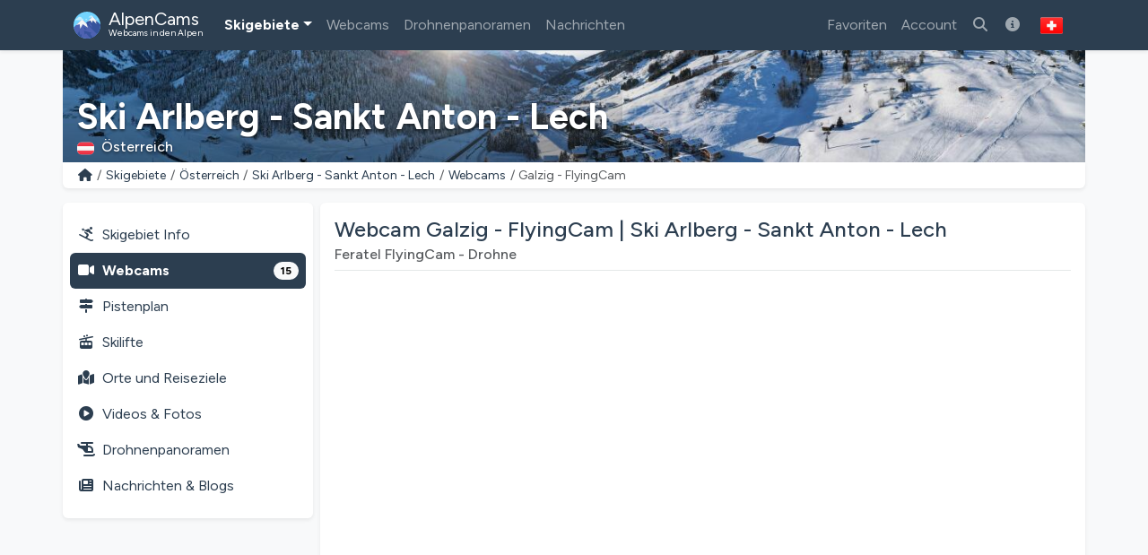

--- FILE ---
content_type: text/html; charset=utf-8
request_url: https://alpencams.ch/skigebiete/2/osterreich/59/ski-arlberg-sankt-anton-lech/webcams/2676/galzig-flyingcam
body_size: 15047
content:
<!doctype html>
<html lang="de-CH" dir="ltr">
<head>
    <meta charset="utf-8">
    <meta name="viewport" content="width=device-width, initial-scale=1">
    <title>Webcam Galzig - FlyingCam | Ski Arlberg - Sankt Anton - Lech</title>
    <meta name="description" content="Aktuelle Live-Bilder der Webcam Galzig - FlyingCam im Skigebiet Ski Arlberg - Sankt Anton - Lech. Checken Sie die Schnee- und Wettersituation!">
    <meta name="author" content="AlpenCams, 2011 - 2026">
    <meta name="robots" content="all">
    <link rel="canonical" href="https://alpencams.ch/skigebiete/2/osterreich/59/ski-arlberg-sankt-anton-lech/webcams/2676/galzig-flyingcam">
    <!-- Languages -->
        <link rel="alternate" hreflang="en" href="https://alpencams.com/skiresorts/2/austria/59/ski-arlberg-sankt-anton-lech/webcams/2676/galzig-flyingcam">    <link rel="alternate" hreflang="nl" href="https://alpencams.nl/skigebieden/2/oostenrijk/59/ski-arlberg-sankt-anton-lech/webcams/2676/galzig-flyingcam">    <link rel="alternate" hreflang="de" href="https://alpencams.de/skigebiete/2/osterreich/59/ski-arlberg-sankt-anton-lech/webcams/2676/galzig-flyingcam">    <link rel="alternate" hreflang="de-AT" href="https://alpencams.at/skigebiete/2/osterreich/59/ski-arlberg-sankt-anton-lech/webcams/2676/galzig-flyingcam">    <link rel="alternate" hreflang="de-CH" href="https://alpencams.ch/skigebiete/2/osterreich/59/ski-arlberg-sankt-anton-lech/webcams/2676/galzig-flyingcam">    <link rel="alternate" hreflang="fr" href="https://alpencams.fr/domaines-skiables/2/autriche/59/ski-arlberg-sankt-anton-lech/webcams/2676/galzig-flyingcam">    <link rel="alternate" hreflang="it" href="https://alpencams.it/aree-sciistiche/2/austria/59/ski-arlberg-sankt-anton-lech/webcams/2676/galzig-flyingcam">    <link rel="alternate" hreflang="x-default" href="https://alpencams.com/skiresorts/2/austria/59/ski-arlberg-sankt-anton-lech/webcams/2676/galzig-flyingcam">
        <!-- Preconnect -->
    <link rel="preconnect" href="https://cdn.alpencams.net">
    <link rel="preconnect" href="https://analytics.alpencams.net">
        <link rel="preconnect" href="https://webtv.feratel.com">
    
    <!-- Fonts -->
        
    <style >/* latin-ext */
@font-face {
  font-family: 'Figtree';
  font-style: italic;
  font-weight: 300 900;
  font-display: swap;
  src: url(/fonts/3d643187c5/sfigtreev6-xmu-huzqdcfdgfmm4gnaa5o7cqcs8-2.woff2) format('woff2');
  unicode-range: U+0100-02BA, U+02BD-02C5, U+02C7-02CC, U+02CE-02D7, U+02DD-02FF, U+0304, U+0308, U+0329, U+1D00-1DBF, U+1E00-1E9F, U+1EF2-1EFF, U+2020, U+20A0-20AB, U+20AD-20C0, U+2113, U+2C60-2C7F, U+A720-A7FF;
}
/* latin */
@font-face {
  font-family: 'Figtree';
  font-style: italic;
  font-weight: 300 900;
  font-display: swap;
  src: url(/fonts/3d643187c5/sfigtreev6-xmu-huzqdcfdgfmm4gnd65o7cqcsw.woff2) format('woff2');
  unicode-range: U+0000-00FF, U+0131, U+0152-0153, U+02BB-02BC, U+02C6, U+02DA, U+02DC, U+0304, U+0308, U+0329, U+2000-206F, U+20AC, U+2122, U+2191, U+2193, U+2212, U+2215, U+FEFF, U+FFFD;
}
/* latin-ext */
@font-face {
  font-family: 'Figtree';
  font-style: normal;
  font-weight: 300 900;
  font-display: swap;
  src: url(/fonts/3d643187c5/sfigtreev6-xms-huzqdcfdgfmm4q9darvziissg.woff2) format('woff2');
  unicode-range: U+0100-02BA, U+02BD-02C5, U+02C7-02CC, U+02CE-02D7, U+02DD-02FF, U+0304, U+0308, U+0329, U+1D00-1DBF, U+1E00-1E9F, U+1EF2-1EFF, U+2020, U+20A0-20AB, U+20AD-20C0, U+2113, U+2C60-2C7F, U+A720-A7FF;
}
/* latin */
@font-face {
  font-family: 'Figtree';
  font-style: normal;
  font-weight: 300 900;
  font-display: swap;
  src: url(/fonts/3d643187c5/sfigtreev6-xms-huzqdcfdgfmm4s9darvzig.woff2) format('woff2');
  unicode-range: U+0000-00FF, U+0131, U+0152-0153, U+02BB-02BC, U+02C6, U+02DA, U+02DC, U+0304, U+0308, U+0329, U+2000-206F, U+20AC, U+2122, U+2191, U+2193, U+2212, U+2215, U+FEFF, U+FFFD;
}
</style>
    <!-- Assets -->
    <link rel="preload" as="style" href="https://alpencams.ch/build/assets/alpencams-BVpKJVUz.css" /><link rel="modulepreload" as="script" href="https://alpencams.ch/build/assets/alpencams-qH4Ql3UR.js" /><link rel="modulepreload" as="script" href="https://alpencams.ch/build/assets/alpencams-vendor-Y5UdRG2x.js" /><link rel="modulepreload" as="script" href="https://alpencams.ch/build/assets/alpencams-livewire-DdJ-03yp.js" /><link rel="modulepreload" as="script" href="https://alpencams.ch/build/assets/alpencams-lazyload-CwDt0XVP.js" /><link rel="modulepreload" as="script" href="https://alpencams.ch/build/assets/alpencams-glightbox-DrQSxBlE.js" /><link rel="modulepreload" as="script" href="https://alpencams.ch/build/assets/alpencams-clipboard-lXpu665W.js" /><link rel="stylesheet" href="https://alpencams.ch/build/assets/alpencams-BVpKJVUz.css" data-navigate-track="reload" /><script type="module" src="https://alpencams.ch/build/assets/alpencams-qH4Ql3UR.js" data-navigate-track="reload"></script>
    <!-- Livewire Styles --><style >[wire\:loading][wire\:loading], [wire\:loading\.delay][wire\:loading\.delay], [wire\:loading\.list-item][wire\:loading\.list-item], [wire\:loading\.inline-block][wire\:loading\.inline-block], [wire\:loading\.inline][wire\:loading\.inline], [wire\:loading\.block][wire\:loading\.block], [wire\:loading\.flex][wire\:loading\.flex], [wire\:loading\.table][wire\:loading\.table], [wire\:loading\.grid][wire\:loading\.grid], [wire\:loading\.inline-flex][wire\:loading\.inline-flex] {display: none;}[wire\:loading\.delay\.none][wire\:loading\.delay\.none], [wire\:loading\.delay\.shortest][wire\:loading\.delay\.shortest], [wire\:loading\.delay\.shorter][wire\:loading\.delay\.shorter], [wire\:loading\.delay\.short][wire\:loading\.delay\.short], [wire\:loading\.delay\.default][wire\:loading\.delay\.default], [wire\:loading\.delay\.long][wire\:loading\.delay\.long], [wire\:loading\.delay\.longer][wire\:loading\.delay\.longer], [wire\:loading\.delay\.longest][wire\:loading\.delay\.longest] {display: none;}[wire\:offline][wire\:offline] {display: none;}[wire\:dirty]:not(textarea):not(input):not(select) {display: none;}:root {--livewire-progress-bar-color: #2299dd;}[x-cloak] {display: none !important;}[wire\:cloak] {display: none !important;}dialog#livewire-error::backdrop {background-color: rgba(0, 0, 0, .6);}</style>

    
    <link rel="stylesheet" href="https://alpencams.ch/fonts/weather-icons/css/weather-icons.min.css?v=133722122021"
          media="print" onload="this.media='all'; this.onload=null;">
    
    <!-- Theme / Favicon -->
    <link rel="apple-touch-icon" sizes="180x180" href="https://alpencams.ch/apple-touch-icon.png?v=1337">
    <link rel="icon" type="image/png" sizes="32x32" href="https://alpencams.ch/favicon-32x32.png?v=1337">
    <link rel="icon" type="image/png" sizes="16x16" href="https://alpencams.ch/favicon-16x16.png?v=1337">
    <link rel="manifest" href="https://alpencams.ch/site.webmanifest?v=1337">
    <link rel="shortcut icon" href="https://alpencams.ch/favicon.ico?v=1337">
    <meta name="apple-mobile-web-app-title" content="AlpenCams">
    <meta name="application-name" content="AlpenCams">
    <meta name="msapplication-TileColor" content="#2d89ef">
    <meta name="theme-color" content="#2c3e50">
    <!-- Verification -->
    <meta name="msvalidate.01" content="8FD3195D9D0DDA5FCDF804632B41970F">
    <meta name="google-site-verification" content="jdf-SP-F1uXFDiQ5OwhHJKlB4ZgmPAkIDVt1T5Rj_jQ">
    <!-- Open Graph -->
    <meta property="og:title" content="Webcam Galzig - FlyingCam | Ski Arlberg - Sankt Anton - Lech">
    <meta property="og:description" content="Aktuelle Live-Bilder der Webcam Galzig - FlyingCam im Skigebiet Ski Arlberg - Sankt Anton - Lech. Checken Sie die Schnee- und Wettersituation!">
    <meta property="og:site_name" content="AlpenCams">
    <meta property="og:locale" content="de-CH">
    <meta property="og:type" content="website">
    <meta property="og:url" content="https://alpencams.ch/skigebiete/2/osterreich/59/ski-arlberg-sankt-anton-lech/webcams/2676/galzig-flyingcam">
    <meta property="og:image" content="https://wtvthmb.feratel.com/thumbnails/75690.jpeg?t=38&dcsdesign=WTP_alpencams.com&design=v5">
    <meta property="og:image:width" content="1200">
    <meta property="og:image:height" content="630">
    <meta property="og:image:alt" content="Webcam Galzig - FlyingCam | Ski Arlberg - Sankt Anton - Lech">
    <meta name="twitter:card" content="summary_large_image">
    <meta name="twitter:site" content="@alpencams">
    <meta name="twitter:creator" content="@alpencams">

    
    <!-- Matomo -->
<script type="text/javascript">
    var _paq = _paq || [];
        _paq.push(["setDocumentTitle", document.domain + "/" + document.title]);
    _paq.push(["setDomains", ["*.alpencams.com","*.alpencams.at","*.alpencams.ch","*.alpencams.de","*.alpencams.fr","*.alpencams.nl","*.alpencams.it"]]);
    _paq.push(["enableCrossDomainLinking"]);
    _paq.push(['enableHeartBeatTimer']);
        _paq.push(['trackPageView']);
        _paq.push(['enableLinkTracking']);
    (function() {
        var u="https://analytics.alpencams.net/";
        _paq.push(['setTrackerUrl', u+'matomo.php']);
        _paq.push(['setSiteId', '1']);
        _paq.push(['setSecureCookie', true]);
        var d=document, g=d.createElement('script'), s=d.getElementsByTagName('script')[0];
        g.type='text/javascript'; g.async=true; g.defer=true; g.src=u+'matomo.js'; s.parentNode.insertBefore(g,s);
    })();
    </script>
<!-- End Matomo Code -->
    
    
    </head>
<body class="bg-light">

<header>

    <!-- Change Language Modal -->
<div class="modal fade" id="languageSelection" tabindex="-1">
    <div class="modal-dialog modal-dialog-centered modal-lg">
        <div class="modal-content">
            <div class="modal-header">
                <h5 class="modal-title text-primary">Sprache und Region ändern</h5>
                <button type="button" class="btn-close" data-bs-dismiss="modal"></button>
            </div>
            <div class="modal-body">
                <p>Wählen Sie Ihre Sprache / Region für das beste Erlebnis auf der Website.</p>
                <div class="list-group">
                    <!-- Change Language: NL -->
                    <a href="https://alpencams.nl/skigebieden/2/oostenrijk/59/ski-arlberg-sankt-anton-lech/webcams/2676/galzig-flyingcam" class="list-group-item list-group-item-action" title="Nederlands">
                        <img src="https://alpencams.ch/images/flags/nl.svg" width="21" height="15" class="rounded me-2" alt="Nederlands" title="Nederlands">Nederlands
                    </a>
                    <!-- Change Language: DE (DE) -->
                    <a href="https://alpencams.de/skigebiete/2/osterreich/59/ski-arlberg-sankt-anton-lech/webcams/2676/galzig-flyingcam" class="list-group-item list-group-item-action" title="Deutsch - Deutschland">
                        <img src="https://alpencams.ch/images/flags/de.svg" width="21" height="15" class="rounded me-2" alt="Deutsch - Deutschland" title="Deutsch - Deutschland">Deutsch - Deutschland
                    </a>
                    <!-- Change Language: DE (AT) -->
                    <a href="https://alpencams.at/skigebiete/2/osterreich/59/ski-arlberg-sankt-anton-lech/webcams/2676/galzig-flyingcam" class="list-group-item list-group-item-action" title="Deutsch - Österreich">
                        <img src="https://alpencams.ch/images/flags/at.svg" width="21" height="15" class="rounded me-2" alt="Deutsch - Österreich" title="Deutsch - Österreich">Deutsch - Österreich
                    </a>
                    <!-- Change Language: DE (CH) -->
                    <a href="https://alpencams.ch/skigebiete/2/osterreich/59/ski-arlberg-sankt-anton-lech/webcams/2676/galzig-flyingcam" class="list-group-item list-group-item-action active" title="Deutsch - Schweiz">
                        <img src="https://alpencams.ch/images/flags/ch.svg" width="21" height="15" class="rounded me-2" alt="Deutsch - Schweiz" title="Deutsch - Schweiz">Deutsch - Schweiz
                    </a>
                    <!-- Change Language: EN -->
                    <a href="https://alpencams.com/skiresorts/2/austria/59/ski-arlberg-sankt-anton-lech/webcams/2676/galzig-flyingcam" class="list-group-item list-group-item-action" title="English">
                        <img src="https://alpencams.ch/images/flags/en.svg" width="21" height="15" class="rounded me-2" alt="English" title="English">English
                    </a>
                    <!-- Change Language: FR -->
                    <a href="https://alpencams.fr/domaines-skiables/2/autriche/59/ski-arlberg-sankt-anton-lech/webcams/2676/galzig-flyingcam" class="list-group-item list-group-item-action" title="Français">
                        <img src="https://alpencams.ch/images/flags/fr.svg" width="21" height="15" class="rounded me-2" alt="Français" title="Français">Français
                    </a>
                    <!-- Change Language: IT -->
                    <a href="https://alpencams.it/aree-sciistiche/2/austria/59/ski-arlberg-sankt-anton-lech/webcams/2676/galzig-flyingcam" class="list-group-item list-group-item-action" title="Italiano">
                        <img src="https://alpencams.ch/images/flags/it.svg" width="21" height="15" class="rounded me-2" alt="Italiano" title="Italiano">Italiano
                    </a>
                </div>
            </div>
            <div class="modal-footer">
                <button type="button" class="btn btn-sm btn-outline-primary" data-bs-dismiss="modal"><i class="fas fa-fw fa-times-circle me-2"></i>Schließen</button>
            </div>
        </div>
    </div>
</div>
    <!-- Navbar Main -->
    <nav class="navbar navbar-expand-xl navbar-dark shadow-sm bg-primary">
        <div class="container">
            <!-- Navbar App Logo -->
            <a class="navbar-brand" href="https://alpencams.ch">
                <img src="https://alpencams.ch/images/alpencams_logo.svg" width="30" height="30" class="d-inline-block align-top me-1" alt="AlpenCams Logo" title="AlpenCams Logo">
                <span class="d-inline-block align-bottom">AlpenCams<br /><small>Webcams in den Alpen</small></span>
            </a>

            <div class="d-flex justify-content-end">
                <a href="https://alpencams.ch/suche-webcams-skigebiete" title="Suchen" class="navbar-toggler px-2 py-2 border-0"><i class="fas fa-fw fa-search"></i></a>
                                <a href="https://alpencams.ch/login" title="Favoriten" class="navbar-toggler px-2 py-2 border-0"><i class="fas fa-fw fa-heart"></i></a>
                <a href="https://alpencams.ch/login" title="Besuchte Skigebiete" class="navbar-toggler px-2 py-2 border-0"><i class="fas fa-fw fa-user-alt"></i></a>
                                                <button class="navbar-toggler px-2 py-2 border-0" type="button" title="Menü anzeigen" data-bs-toggle="offcanvas" data-bs-target="#navbarOffcanvas" aria-controls="navbarOffcanvas" aria-expanded="false" aria-label="Menü anzeigen" onclick="_paq.push(['trackEvent', 'Menu', 'Offcanvas', 'Open']);">
                    <i class="fas fa-fw fa-bars" aria-hidden="true"></i>
                </button>
            </div>
            <!-- Navbar Content -->
            <div class="offcanvas offcanvas-end bg-white" tabindex="-1" id="navbarOffcanvas">
                <div class="offcanvas-header border-bottom">
                    <h5 class="text-primary mb-0">Hauptmenü</h5>
                    <button type="button" class="btn-close text-reset opacity-100" data-bs-dismiss="offcanvas" aria-label="Schließen" onclick="_paq.push(['trackEvent', 'Menu', 'Offcanvas', 'Close']);"></button>
                </div>
                <div class="offcanvas-body pt-0">
                    <!-- Actions (only mobile) -->
                    <div class="d-flex gap-2 mt-3 mb-3 d-xl-none">
                        <a href="https://alpencams.ch/suche-webcams-skigebiete" class="btn btn-outline-primary flex-fill">
                            <i class="fas fa-fw fa-search me-1"></i>Suchen
                        </a>
                                                <a href="https://alpencams.ch/login" class="btn btn-outline-primary flex-fill">
                            <i class="fas fa-fw fa-heart me-1"></i>Favoriten
                        </a>
                                            </div>
                    <!-- Menu -->
                    <!-- Navbar Left -->
                    <ul class="navbar-nav me-auto">
                        <li class="nav-item dropdown active">
                            <a href="#" id="navbarDropdownSkiresorts" class="nav-link dropdown-toggle text-primary fs-6 py-3 border-bottom d-xl-none d-flex justify-content-between align-items-center" title="Skigebiete" data-bs-toggle="dropdown" aria-expanded="false"><span><i class="fas fa-fw fa-skiing me-2"></i>Skigebiete</span></a>
                            <a href="#" id="navbarDropdownSkiresorts" class="nav-link dropdown-toggle d-none d-xl-block" title="Skigebiete" data-bs-toggle="dropdown" aria-expanded="false">Skigebiete</a>
                            <ul class="dropdown-menu shadow-lg border-0" aria-labelledby="navbarDropdownSkiresorts">
                                <li><a href="https://alpencams.ch/skigebiete" class="dropdown-item" title="Skigebiete Übersicht"><i class="fas fa-fw fa-map-marked me-2"></i>Skigebiete Übersicht</a></li>
                                <li><a href="https://alpencams.ch/skigebiete/karte" class="dropdown-item" title="Karte"><i class="fas fa-fw fa-map-marker-alt me-2"></i>Karte</a></li>
                                <li class="dropdown-divider d-none d-xl-block"></li>
                                <li><a href="https://alpencams.ch/skigebiete/1/deutschland" class="dropdown-item" title="Skigebiete Deutschland"><img src="https://alpencams.ch/images/flags/de.svg" width="21" height="15" class="me-2 rounded" title="Deutschland" alt="Deutschland">Skigebiete Deutschland</a></li>
                                <li><a href="https://alpencams.ch/skigebiete/2/osterreich" class="dropdown-item active" title="Skigebiete Österreich"><img src="https://alpencams.ch/images/flags/at.svg" width="21" height="15" class="me-2 rounded" title="Österreich" alt="Österreich">Skigebiete Österreich</a></li>
                                <li><a href="https://alpencams.ch/skigebiete/3/frankreich" class="dropdown-item" title="Skigebiete Frankreich"><img src="https://alpencams.ch/images/flags/fr.svg" width="21" height="15" class="me-2 rounded" title="Frankreich" alt="Frankreich">Skigebiete Frankreich</a></li>
                                <li><a href="https://alpencams.ch/skigebiete/4/schweiz" class="dropdown-item" title="Skigebiete Schweiz"><img src="https://alpencams.ch/images/flags/ch.svg" width="21" height="15" class="me-2 rounded" title="Schweiz" alt="Schweiz">Skigebiete Schweiz</a></li>
                                <li><a href="https://alpencams.ch/skigebiete/5/italien" class="dropdown-item" title="Skigebiete Italien"><img src="https://alpencams.ch/images/flags/it.svg" width="21" height="15" class="me-2 rounded" title="Italien" alt="Italien">Skigebiete Italien</a></li>
                                <li><a href="https://alpencams.ch/skigebiete/6/liechtenstein" class="dropdown-item" title="Skigebiete Liechtenstein"><img src="https://alpencams.ch/images/flags/li.svg" width="21" height="15" class="me-2 rounded" title="Liechtenstein" alt="Liechtenstein">Skigebiete Liechtenstein</a></li>
                                <li><a href="https://alpencams.ch/skigebiete/7/slowenien" class="dropdown-item" title="Skigebiete Slowenien"><img src="https://alpencams.ch/images/flags/si.svg" width="21" height="15" class="me-2 rounded" title="Slowenien" alt="Slowenien">Skigebiete Slowenien</a></li>
                            </ul>
                        </li>
                        <li class="nav-item">
                            <a href="https://alpencams.ch/webcams" class="nav-link text-primary fs-6 py-3 border-bottom d-xl-none" title="Webcams"><i class="fas fa-fw fa-video-camera me-2"></i>Webcams</a>
                            <a href="https://alpencams.ch/webcams" class="nav-link d-none d-xl-block" title="Webcams">Webcams</a>
                        </li>
                        <li class="nav-item">
                            <a href="https://alpencams.ch/interaktive-drohnen-panoramen" class="nav-link text-primary fs-6 py-3 border-bottom d-xl-none" title="Drohnenpanoramen"><i class="fas fa-fw fa-helicopter me-2"></i>Drohnenpanoramen</a>
                            <a href="https://alpencams.ch/interaktive-drohnen-panoramen" class="nav-link d-none d-xl-block" title="Drohnenpanoramen">Drohnenpanoramen</a>
                        </li>
                        <li class="nav-item">
                            <a href="https://alpencams.ch/nachrichten" class="nav-link text-primary fs-6 py-3 border-bottom d-xl-none" title="Nachrichten"><i class="fas fa-fw fa-newspaper me-2"></i>Nachrichten</a>
                            <a href="https://alpencams.ch/nachrichten" class="nav-link d-none d-xl-block" title="Nachrichten">Nachrichten</a>
                        </li>
                    </ul>

                    <!-- Navbar Right -->
                    <ul class="navbar-nav ml-xl-auto">

                        
                        <li class="nav-item d-none d-xl-block">
                            <a href="https://alpencams.ch/login" class="nav-link" title="Favoriten">Favoriten</a>
                        </li>

                        <li class="nav-item">
                            <a href="https://alpencams.ch/login" class="nav-link text-primary fs-6 py-3 border-bottom d-xl-none" title="Account"><i class="fas fa-fw fa-user me-2"></i>Account</a>
                            <a href="https://alpencams.ch/login" class="nav-link d-none d-xl-block" title="Account">Account</a>
                        </li>

                                                
                        <li class="nav-item d-none d-xl-block">
                            <a href="https://alpencams.ch/suche-webcams-skigebiete" class="nav-link" title="Suche nach Skigebieten &amp; Webcams"><i class="fas fa-fw fa-search"></i></a>
                        </li>

                        <li class="nav-item">
                            <a href="https://alpencams.ch/informationen-zu-alpencams" class="nav-link text-primary fs-6 py-3 border-bottom d-xl-none" title="Über AlpenCams"><i class="fas fa-fw fa-info-circle me-2"></i>Über AlpenCams</a>
                            <a href="https://alpencams.ch/informationen-zu-alpencams" class="nav-link d-none d-xl-block" title="Über AlpenCams"><i class="fas fa-fw fa-info-circle"></i></a>
                        </li>

                        <!-- Language Selection -->
                        <li class="nav-item">
                            <button type="button" class="btn d-none d-xl-block" id="languageDropdown" role="button" data-bs-toggle="modal" data-bs-target="#languageSelection">
                                <img src="https://alpencams.ch/images/flags/ch.svg" class="rounded" width="25" height="25" alt="Deutsch - Schweiz" title="Deutsch - Schweiz">
                            </button>
                        </li>
                    </ul>

                </div>
                <div class="d-grid px-3 mt-auto mb-3 d-block border-top d-xl-none">
                    <!-- Socials & Language -->
                    <div class="d-flex gap-4 pt-3 px-2 d-xl-none">
                        <!-- YouTube -->
                        <a href="https://www.youtube.com/@alpencams/videos" target="_blank" title="AlpenCams YouTube" rel="noreferrer noopener" onclick="_paq.push(['trackEvent', 'Social', 'Open Social Channel', 'YouTube']);">
                            <img src="https://alpencams.ch/images/youtube.svg" loading="lazy" width="20" height="20" title="AlpenCams YouTube" alt="AlpenCams YouTube">
                        </a>
                        <!-- Bluesky -->
                        <a href="https://bsky.app/profile/alpencams.com" target="_blank" title="AlpenCams Bluesky" rel="noreferrer noopener" onclick="_paq.push(['trackEvent', 'Social', 'Open Social Channel', 'Bluesky']);">
                            <img src="https://alpencams.ch/images/bluesky.svg" loading="lazy" width="20" height="20" title="AlpenCams Bluesky" alt="AlpenCams Bluesky">
                        </a>
                        <!-- Instagram -->
                        <a href="https://instagram.com/alpencams" target="_blank" title="AlpenCams Instagram" rel="noreferrer noopener" onclick="_paq.push(['trackEvent', 'Social', 'Open Social Channel', 'Instagram']);">
                            <img src="https://alpencams.ch/images/instagram.svg" loading="lazy" width="20" height="20" title="AlpenCams Instagram" alt="AlpenCams Instagram">
                        </a>
                        <!-- Facebook -->
                        <a href="https://facebook.com/alpencams" target="_blank" title="AlpenCams Facebook" rel="noreferrer noopener" onclick="_paq.push(['trackEvent', 'Social', 'Open Social Channel', 'Facebook']);">
                            <img src="https://alpencams.ch/images/facebook.svg" loading="lazy" width="20" height="20" title="AlpenCams Facebook" alt="AlpenCams Facebook">
                        </a>

                        <!-- Select Language -->
                        <a href="#" class="ms-auto" id="languageDropdown" data-bs-toggle="modal" data-bs-target="#languageSelection">
                            <img src="https://alpencams.ch/images/flags/ch.svg" class="rounded" width="25" height="25" alt="Deutsch - Schweiz" title="Deutsch - Schweiz">
                        </a>
                    </div>
                </div>
            </div>
        </div>
    </nav>
</header>
<div class="container g-0">
        <div class="card border-0 text-white mb-0">
    <div class="lazyload-image-wrapper">
        <!-- > md - rounded -->
        <img data-src="https://cdn.alpencams.net/resorts/zillertal-arena-674caca8808bb.jpeg" class="lazyload_image rounded-0 d-none d-md-block w-100" height="125" alt="Ski Arlberg - Sankt Anton - Lech" title="Ski Arlberg - Sankt Anton - Lech">
        <!-- < md -->
        <img data-src="https://cdn.alpencams.net/resorts/zillertal-arena-674caca8808bb.jpeg" class="lazyload_image rounded-0 d-block d-md-none w-100" height="80" alt="Ski Arlberg - Sankt Anton - Lech" title="Ski Arlberg - Sankt Anton - Lech">
    </div>
    <!-- Skiresort and Country overlay -->
    <div class="card-img-overlay card-img-cover-gradient h-100 d-flex flex-column justify-content-end pb-0">
        <div class="card-text card-text-shadow border-0 pt-1 pb-1">
            <p class="h4 text-white fw-bold mb-0 pt-1 pb-0 d-block d-md-none text-truncate">Ski Arlberg - Sankt Anton - Lech</p>
            <p class="h1 text-white fw-bold mb-0 pt-1 pb-0 d-none d-md-block text-truncate">Ski Arlberg - Sankt Anton - Lech</p>
            <p class="text-white h6 mb-1">
                                <img src="https://alpencams.ch/images/flags/at.svg" title="Österreich" alt="Österreich" width="19" height="15" class="rounded me-2">Österreich
                            </p>
        </div>
    </div>
</div>
    <!-- Breadcrumbs -->
    <div class="card shadow-sm border-0 rounded-0 rounded-bottom mb-2 mb-lg-3">
        <div class="card-body py-1">
            <nav aria-label="breadcrumb">
                <ol class="breadcrumb m-0 p-0">
                    <li class="breadcrumb-item small">
                        <a href="https://alpencams.ch" title="Home">
                            <i class="fas fa-fw fa-home"></i>
                        </a>
                    </li>
                    <li class="breadcrumb-item small d-block d-md-none">...</li>
                    <li class="breadcrumb-item small d-none d-md-block">
                        <a href="https://alpencams.ch/skigebiete"
                                title="Skigebiete"
                                class="text-decoration-none">Skigebiete
                        </a>
                    </li>
                    <li class="breadcrumb-item small d-none d-md-block">
                        <a href="https://alpencams.ch/skigebiete/2/osterreich"
                                title="Österreich"
                                class="text-decoration-none">Österreich
                        </a>
                    </li>
                    <li class="breadcrumb-item small d-none d-md-block">
                        <a href="https://alpencams.ch/skigebiete/2/osterreich/59/ski-arlberg-sankt-anton-lech"
                                title="Ski Arlberg - Sankt Anton - Lech"
                                class="text-decoration-none">Ski Arlberg - Sankt Anton - Lech
                        </a>
                    </li>
                    <li class="breadcrumb-item small">
                        <a href="https://alpencams.ch/skigebiete/2/osterreich/59/ski-arlberg-sankt-anton-lech/webcams"
                                title="Webcams"
                                class="text-decoration-none">Webcams
                        </a>
                    </li>
                    <li class="breadcrumb-item active small" aria-current="page">Galzig - FlyingCam</li>
                </ol>
            </nav>
        </div>
    </div>
    </div>

<main class="container px-lg-0 mb-3">
    
    <!-- Share Link Modal -->
    <div class="modal fade" id="shareLinkModal" tabindex="-1" aria-labelledby="shareLink" aria-hidden="true">
        <div class="modal-dialog modal-dialog-centered modal-lg">
            <div class="modal-content">
                <div class="modal-header py-2">
                    <p class="modal-title text-primary h5" id="shareLink">
                        <i class="fas fa-fw fa-share me-2"></i>Webcam teilen
                    </p>
                    <button type="button" title="Schließen" class="btn-close" data-bs-dismiss="modal"
                            aria-label="Schließen"
                            onclick="_paq.push(['trackEvent', 'Webcam', 'Share', 'LinkClose', 2676]);"></button>
                </div>
                <div class="modal-body">
                    <div class="input-group">
                        <span class="input-group-text"><i class="fas fa-fw fa-link"></i></span>
                        <input type="text" class="form-control" readonly id="share-link" name="share-link"
                               value="https://alpencams.ch/skigebiete/2/osterreich/59/ski-arlberg-sankt-anton-lech/webcams/2676/galzig-flyingcam">
                    </div>
                    <button type="button" data-bs-toggle="collapse" data-bs-target="#collapseCopied"
                            data-clipboard-target="#share-link" class="btn btn-sm btn-outline-primary mt-3 copy-to-clipboard"
                            onclick="_paq.push(['trackEvent', 'Webcam', 'Share', 'LinkCopied', 2676]);">
                        <i class="fas fa-fw fa-copy me-2"></i>Kopieren Sie den Link in Ihre Zwischenablage
                    </button>

                    <div class="collapse mt-3" id="collapseCopied">
                        <div class="alert alert-success">
                            <i class="fas fa-fw fa-check me-2"></i>Link kopiert!
                        </div>
                    </div>
                </div>
                <div class="modal-footer py-2">
                    <button type="button" title="Schließen" class="btn btn-sm btn-outline-primary"
                            data-bs-dismiss="modal"
                            onclick="_paq.push(['trackEvent', 'Webcam', 'Share', 'LinkClose', 2676]);">
                        <i class="fas fa-fw fa-times-circle me-2"></i>Schließen</button>
                </div>
            </div>
        </div>
    </div>

            <!-- Report Webcam Modal -->
        <div class="modal fade" id="reportWebcamModal" tabindex="-1" aria-labelledby="reportWebcam" aria-hidden="true">
            <div class="modal-dialog modal-dialog-centered modal-lg">
                <div class="modal-content">
                    <div class="modal-header py-2">
                        <p class="modal-title text-primary h5" id="reportWebcam">
                            <i class="fas fa-fw fa-warning me-2"></i>Melde ein Problem
                        </p>
                        <button type="button" title="Schließen" class="btn-close" data-bs-dismiss="modal"
                                aria-label="Schließen"
                                onclick="_paq.push(['trackEvent', 'Webcam', 'Show', 'ReportProblemClose', 2676]);"></button>
                    </div>
                    <div class="modal-body">
                        <div wire:key="lw-2060911753-0" wire:snapshot="{&quot;data&quot;:{&quot;extraFields&quot;:null,&quot;webcamId&quot;:2676},&quot;memo&quot;:{&quot;id&quot;:&quot;hcVkoLVs3O44XKBBnK1Q&quot;,&quot;name&quot;:&quot;webcam.report-webcam&quot;,&quot;path&quot;:&quot;skigebiete\/2\/osterreich\/59\/ski-arlberg-sankt-anton-lech\/webcams\/2676\/galzig-flyingcam&quot;,&quot;method&quot;:&quot;GET&quot;,&quot;release&quot;:&quot;a-a-a&quot;,&quot;children&quot;:[],&quot;scripts&quot;:[],&quot;assets&quot;:[],&quot;lazyLoaded&quot;:false,&quot;lazyIsolated&quot;:true,&quot;errors&quot;:[],&quot;locale&quot;:&quot;de&quot;,&quot;islands&quot;:[]},&quot;checksum&quot;:&quot;70e93eeca609f80b776bf77da40a00372add572ceafdce5926524334521fb2a2&quot;}" wire:effects="[]" wire:id="hcVkoLVs3O44XKBBnK1Q" wire:name="webcam.report-webcam" x-intersect="$wire.__lazyLoad(&#039;[base64]&#039;)">
        <p class="card-text">
            Funktioniert die Webcam nicht oder wird sie nicht mehr aktualisiert? Sie können uns dabei helfen, die Webcam-Liste auf dem neuesten Stand zu halten und einen Problembericht einzusenden. Wir werden uns schnell darum kümmern, um das Problem zu beheben.
        </p>

        <div class="alert alert-light text-primary">
            <i class="fas fa-fw fa-video me-2"></i><strong>-</strong>
        </div>

        <!-- Submit form -->
        <div class="nav justify-content-center gap-2">
            <button class="btn btn-outline-primary" type="button"><i class="fas fa-fw fa-envelope-circle-check me-2"></i>Problem melden</button>
        </div>

</div>
                    </div>
                    <div class="modal-footer py-2">
                        <button type="button" title="Schließen" class="btn btn-sm btn-outline-primary"
                                data-bs-dismiss="modal"
                                onclick="_paq.push(['trackEvent', 'Webcam', 'Show', 'ReportProblemClose', 2676]);">
                            <i class="fas fa-fw fa-times-circle me-2"></i>Schließen</button>
                    </div>
                </div>
            </div>
        </div>
    
    
    
    <script type="application/ld+json">
    {
      "@context": "https://schema.org",
      "@type": "BreadcrumbList",
      "itemListElement":
      [
          {
            "@type": "ListItem",
            "position": 1,
            "item": {
                "@id": "https://alpencams.ch/skigebiete",
                "name": "Skigebiete"
            }
          },
          {
            "@type": "ListItem",
            "position": 2,
            "item": {
                "@id": "https://alpencams.ch/skigebiete/2/osterreich",
                "name": "Österreich"
            }
          },
          {
            "@type": "ListItem",
            "position": 3,
            "item": {
                "@id": "https://alpencams.ch/skigebiete/2/osterreich/59/ski-arlberg-sankt-anton-lech",
                "name": "Ski Arlberg - Sankt Anton - Lech"
            }
          },
          {
            "@type": "ListItem",
            "position": 4,
            "item": {
                "@id": "https://alpencams.ch/skigebiete/2/osterreich/59/ski-arlberg-sankt-anton-lech/webcams",
                "name": "Webcams"
            }
          },
          {
            "@type": "ListItem",
            "position": 5,
            "item": {
                "@id": "https://alpencams.ch/skigebiete/2/osterreich/59/ski-arlberg-sankt-anton-lech/webcams/2676/galzig-flyingcam",
                "name": "Galzig - FlyingCam"
            }
          }
      ]
    }
    </script>

    
    <!-- Submenu < lg -->
<div class="card shadow-sm border-0 rounded mb-2 d-block d-lg-none sticky-top">
    <div class="card-body py-1 px-1">
        <nav class="nav nav-pills nav-fill text-center">
            <a href="https://alpencams.ch/skigebiete/2/osterreich/59/ski-arlberg-sankt-anton-lech" class="nav-link px-1 pt-1 pb-0" title="Skigebiet"><i class="fas fa-fw fa-skiing d-block mx-auto mb-1"></i>Skigebiet</a>
            <a href="https://alpencams.ch/skigebiete/2/osterreich/59/ski-arlberg-sankt-anton-lech/webcams" class="nav-link px-1 pt-1 pb-0 text-primary fw-bold" title="Webcams">
                <span class="position-relative d-block mx-auto mb-1">
                    <i class="fas fa-fw fa-video-camera d-block mx-auto pe-4"></i>
                                            <span class="position-absolute top-0 start-50 ms-4 mt-2 translate-middle badge rounded-pill bg-info">15</span>
                                    </span>
                Webcams
            </a>
                        <a href="#resortTopMenuPistesCollapse" title="Pisten/Skilifte Ski Arlberg - Sankt Anton - Lech" data-bs-toggle="collapse" class="nav-link px-1 pt-1 pb-0" role="button" aria-expanded="false" aria-controls="resortTopMenuPistesCollapse" onclick="_paq.push(['trackEvent', 'Skiresort', 'MenuPistesCollapse', 'Toggle', 59]);">
                <span class="position-relative d-block mx-auto mb-1">
                    <i class="fas fa-fw fa-cable-car d-block mx-auto"></i>
                                    </span>
                Pisten/Skilifte
            </a>
                        <a href="#resortTopMenuCollapse" title="Mehr" data-bs-toggle="collapse" class="nav-link px-1 pt-1 pb-0" role="button" aria-expanded="false" aria-controls="resortTopMenuCollapse" onclick="_paq.push(['trackEvent', 'Skiresort', 'MenuMoreCollapse', 'Toggle', 59]);">
                <i class="fas fa-fw fa-ellipsis-v d-block mx-auto mb-1"></i>Mehr
            </a>
        </nav>

                <div class="collapse" id="resortTopMenuPistesCollapse">
            <nav class="nav flex-column py-2">
                <div class="ms-2 border-start ps-2">
                    <a href="https://alpencams.ch/skigebiete/2/osterreich/59/ski-arlberg-sankt-anton-lech/pistenplaene-panoramakarte" class="nav-link mt-lg-3 p-2" title="Pistenpläne Ski Arlberg - Sankt Anton - Lech"><i class="fas fa-fw fa-map-signs me-2"></i>Pistenpläne</a>
                    <a href="https://alpencams.ch/skigebiete/2/osterreich/59/ski-arlberg-sankt-anton-lech/skilifte" class="nav-link p-2" title="Skilifte Ski Arlberg - Sankt Anton - Lech"><i class="fas fa-fw fa-cable-car me-2"></i>Skilifte</a>
                </div>
            </nav>
        </div>
        
        <div class="collapse" id="resortTopMenuCollapse">
            <nav class="nav flex-column py-2">
                <div class="ms-2 border-start ps-2">
                    <a href="https://alpencams.ch/skigebiete/2/osterreich/59/ski-arlberg-sankt-anton-lech/dorfer-reiseziele" class="nav-link p-2" title="Orte und Reiseziele Ski Arlberg - Sankt Anton - Lech"><i class="fas fa-fw fa-map-marked me-2"></i>Orte und Reiseziele</a>
                                        <a href="https://alpencams.ch/skigebiete/2/osterreich/59/ski-arlberg-sankt-anton-lech/videos-photos" class="nav-link p-2" title="Videos &amp; Fotos Ski Arlberg - Sankt Anton - Lech"><i class="fas fa-fw fa-play-circle me-2"></i>Videos &amp; Fotos</a>
                    <a href="https://alpencams.ch/skigebiete/2/osterreich/59/ski-arlberg-sankt-anton-lech/interaktive-drohnen-panoramen" class="nav-link p-2" title="Drohnenpanoramen Ski Arlberg - Sankt Anton - Lech"><i class="fas fa-fw fa-helicopter me-2"></i>Drohnenpanoramen</a>
                    <a href="https://alpencams.ch/skigebiete/2/osterreich/59/ski-arlberg-sankt-anton-lech/nachrichten-blogs" class="nav-link p-2" title="Nachrichten &amp; Blogs Ski Arlberg - Sankt Anton - Lech"><i class="fas fa-fw fa-newspaper me-2"></i>Nachrichten &amp; Blogs</a>
                </div>
            </nav>
        </div>
    </div>
</div>
    <div class="row g-0 g-lg-2">

        <!-- Skiresort submenu -->
        <div class="col-12 col-lg-3">
            <!-- Submenu > lg -->
<div class="card shadow-sm border-0 d-none d-lg-block sticky-lg-top sticky-top-z-index">
    <div class="card-body pt-3 px-2">

        
        <!-- Submenu: Skiresort -->
        <nav class="nav nav-pills flex-column ml-0 pl-0">
            <a href="https://alpencams.ch/skigebiete/2/osterreich/59/ski-arlberg-sankt-anton-lech" class="nav-link p-2" title="Skigebiet Info Ski Arlberg - Sankt Anton - Lech"><i class="fas fa-fw fa-skiing me-2"></i>Skigebiet Info</a>
            <a href="https://alpencams.ch/skigebiete/2/osterreich/59/ski-arlberg-sankt-anton-lech/webcams" class="nav-link active fw-bold p-2" title="Webcams Ski Arlberg - Sankt Anton - Lech"><i class="fas fa-fw fa-video-camera me-2"></i>Webcams <span class="badge rounded-pill bg-light text-bg-secondary float-end badge-menu-counter">15</span></a>
                        <a href="https://alpencams.ch/skigebiete/2/osterreich/59/ski-arlberg-sankt-anton-lech/pistenplaene-panoramakarte" class="nav-link p-2" title="Pistenplan Ski Arlberg - Sankt Anton - Lech"><i class="fas fa-fw fa-map-signs me-2"></i>Pistenplan</a>
            <a href="https://alpencams.ch/skigebiete/2/osterreich/59/ski-arlberg-sankt-anton-lech/skilifte" class="nav-link p-2" title="Skilifte Ski Arlberg - Sankt Anton - Lech"><i class="fas fa-fw fa-cable-car me-2"></i>Skilifte</a>
                        <a href="https://alpencams.ch/skigebiete/2/osterreich/59/ski-arlberg-sankt-anton-lech/dorfer-reiseziele" class="nav-link p-2" title="Orte und Reiseziele Ski Arlberg - Sankt Anton - Lech"><i class="fas fa-fw fa-map-marked me-2"></i>Orte und Reiseziele</a>
                        <a href="https://alpencams.ch/skigebiete/2/osterreich/59/ski-arlberg-sankt-anton-lech/videos-photos" class="nav-link p-2" title="Videos &amp; Fotos Ski Arlberg - Sankt Anton - Lech"><i class="fas fa-fw fa-play-circle me-2"></i>Videos &amp; Fotos</a>
            <a href="https://alpencams.ch/skigebiete/2/osterreich/59/ski-arlberg-sankt-anton-lech/interaktive-drohnen-panoramen" class="nav-link p-2" title="Drohnenpanoramen Ski Arlberg - Sankt Anton - Lech"><i class="fas fa-fw fa-helicopter me-2"></i>Drohnenpanoramen</a>
            <a href="https://alpencams.ch/skigebiete/2/osterreich/59/ski-arlberg-sankt-anton-lech/nachrichten-blogs" class="nav-link p-2" title="Nachrichten &amp; Blogs Ski Arlberg - Sankt Anton - Lech"><i class="fas fa-fw fa-newspaper me-2"></i>Nachrichten &amp; Blogs</a>
        </nav>
    </div>
</div>
        </div>

        <!--Skiresort Content -->
        <div class="col-12 col-lg-9">

            <!-- Webcam: Galzig - FlyingCam -->
            <div class="card shadow-sm border-0 mb-3">
                <div class="card-body pb-0">
                    <h1 class="card-title h4 text-primary">Webcam Galzig - FlyingCam | Ski Arlberg - Sankt Anton - Lech</h1>
                    <p class="card-subtitle h6 text-muted">
                        
                                                                        Feratel FlyingCam - Drohne
                                                                    </p>
                    <hr class="text-secondary mt-2 mb-0">
                </div>

                
                                <!-- Feratel WebTV V5 Mediaplayer -->
<div class="ratio ratio-webcam-mediaplayer mt-3">
    <div class="lazyload-loading-spinner d-flex flex-column justify-content-center align-items-center">
        <div role="status" class="spinner-border text-info m-1">
            <span class="visually-hidden">Der Webcam-Mediaplayer wird geladen...</span>
        </div>
        <div class="alert alert-info mt-3 mx-3">
            Der Webcam-Mediaplayer wird geladen...
            <br />
            Wir entfernen Schnee von der Webcam, um die schönsten Bilder zu liefern! ❄️ ⛷️
        </div>
    </div>

    
    <iframe allowfullscreen
            referrerpolicy="strict-origin-when-cross-origin"
            sandbox="allow-scripts allow-forms allow-same-origin allow-popups"
            class="lazyload_mediaplayer"
            width="100%"
            height="100%"
            data-src="https://webtv.feratel.com/webtv/?design=v5&pg=F7C0D3BA-14C9-4111-9FF3-A2DCDDF434AC&cam=75690&lg=de&c0=0&sound=muted"></iframe>
</div>
                
                
                
                                    <!-- Share Webcam -->
                    <div class="d-inline-flex ps-3 my-3 gap-4">
                        <!-- Share Link -->
                        <a href="#" title="Webcam teilen" data-bs-toggle="modal"
                           data-bs-target="#shareLinkModal"
                           onclick="_paq.push(['trackEvent', 'Webcam', 'Share', 'LinkOpen', 2676]);">
                            <img src="https://alpencams.ch/images/share.svg" loading="lazy" height="20" width="20"
                                 title="Webcam teilen" alt="Webcam teilen">
                        </a>
                        <!-- Share with Email -->
                        <a href="mailto:?subject=Webcam: Galzig - FlyingCam (Ski Arlberg - Sankt Anton - Lech)&amp;body=Ich habe eine wunderschöne Webcam gesehen, die ich gerne mit euch teilen möchte: https://alpencams.ch/skigebiete/2/osterreich/59/ski-arlberg-sankt-anton-lech/webcams/2676/galzig-flyingcam"
                           title="Webcam Galzig - FlyingCam via E-Mail teilen"
                           onclick="_paq.push(['trackEvent', 'Webcam', 'Share', 'Email', 2676]);">
                            <img src="https://alpencams.ch/images/email.svg" loading="lazy" height="20" width="20"
                                 title="Webcam Galzig - FlyingCam via E-Mail teilen"
                                 alt="Webcam Galzig - FlyingCam via E-Mail teilen">
                        </a>
                        <!-- Share with WhatsApp -->
                        <a href="whatsapp://send?text=Webcam: Galzig - FlyingCam (Ski Arlberg - Sankt Anton - Lech), https://alpencams.ch/skigebiete/2/osterreich/59/ski-arlberg-sankt-anton-lech/webcams/2676/galzig-flyingcam"
                           target="_blank"
                           title="Webcam Galzig - FlyingCam via WhatsApp teilen"
                           onclick="_paq.push(['trackEvent', 'Webcam', 'Share', 'WhatsApp', 2676]);">
                            <img src="https://alpencams.ch/images/whatsapp.svg" loading="lazy" width="20" height="20"
                                 title="Webcam Galzig - FlyingCam via WhatsApp teilen"
                                 alt="Webcam Galzig - FlyingCam via WhatsApp teilen">
                        </a>
                        <!-- Share with Telegram -->
                        <a href="https://t.me/share/url?url=https://alpencams.ch/skigebiete/2/osterreich/59/ski-arlberg-sankt-anton-lech/webcams/2676/galzig-flyingcam&text=Webcam: Galzig - FlyingCam (Ski Arlberg - Sankt Anton - Lech)"
                           target="_blank"
                           title="Webcam Galzig - FlyingCam via Telegram teilen"
                           rel="noreferrer noopener nofollow"
                           onclick="_paq.push(['trackEvent', 'Webcam', 'Share', 'Telegram', 2676]);">
                            <img src="https://alpencams.ch/images/telegram.svg" loading="lazy" width="20" height="20"
                                 title="Webcam Galzig - FlyingCam via Telegram teilen"
                                 alt="Webcam Galzig - FlyingCam via Telegram teilen">
                        </a>
                        <!-- Share with Bluesky -->
                        <a href="https://bsky.app/intent/compose?text=Webcam: Galzig - FlyingCam (Ski Arlberg - Sankt Anton - Lech) https://alpencams.ch/skigebiete/2/osterreich/59/ski-arlberg-sankt-anton-lech/webcams/2676/galzig-flyingcam"
                           target="_blank"
                           title="Webcam Galzig - FlyingCam via Bluesky teilen"
                           rel="noreferrer noopener nofollow"
                           onclick="_paq.push(['trackEvent', 'Webcam', 'Share', 'Bluesky', 2676]);">
                            <img src="https://alpencams.ch/images/bluesky.svg" loading="lazy" width="20" height="20"
                                 title="Webcam Galzig - FlyingCam via Bluesky teilen"
                                 alt="Webcam Galzig - FlyingCam via Bluesky teilen">
                        </a>
                        <!-- Share with Facebook -->
                        <a href="https://facebook.com/sharer/sharer.php?u=https://alpencams.ch/skigebiete/2/osterreich/59/ski-arlberg-sankt-anton-lech/webcams/2676/galzig-flyingcam" target="_blank"
                           title="Webcam Galzig - FlyingCam via Facebook teilen"
                           rel="noreferrer noopener nofollow"
                           onclick="_paq.push(['trackEvent', 'Webcam', 'Share', 'Facebook', 2676]);">
                            <img src="https://alpencams.ch/images/facebook.svg" loading="lazy" width="20" height="20"
                                 title="Webcam Galzig - FlyingCam via Facebook teilen"
                                 alt="Webcam Galzig - FlyingCam via Facebook teilen">
                        </a>
                    </div>

                    <div class="card-body pt-0">
                        <nav class="nav gap-2 mb-2">
                            <a href="https://alpencams.ch/skigebiete/2/osterreich/59/ski-arlberg-sankt-anton-lech/webcams"
                               title="Alle 15 Webcams im Skigebiet ansehen"
                               class="nav-item btn btn-sm btn-outline-primary fw-bold">
                                <i class="fas fa-fw fa-video-camera me-1"></i>Alle 15 Webcams im Skigebiet ansehen
                            </a>
                                                                                                            </nav>
                        <div wire:key="lw-2060911753-2" wire:snapshot="{&quot;data&quot;:{&quot;favoriteWebcamId&quot;:2676,&quot;favoriteWebcamName&quot;:&quot;Galzig - FlyingCam&quot;,&quot;isFavorite&quot;:false},&quot;memo&quot;:{&quot;id&quot;:&quot;tY2NP7PyjS17hS8oCj7M&quot;,&quot;name&quot;:&quot;webcam.favorite-button&quot;,&quot;path&quot;:&quot;skigebiete\/2\/osterreich\/59\/ski-arlberg-sankt-anton-lech\/webcams\/2676\/galzig-flyingcam&quot;,&quot;method&quot;:&quot;GET&quot;,&quot;release&quot;:&quot;a-a-a&quot;,&quot;children&quot;:[],&quot;scripts&quot;:[],&quot;assets&quot;:[],&quot;errors&quot;:[],&quot;locale&quot;:&quot;de&quot;,&quot;islands&quot;:[]},&quot;checksum&quot;:&quot;17e267b68028692cb6bd4d271c0eb94bcc10c227cba3da4cd0ce26821356f8a1&quot;}" wire:effects="[]" wire:id="tY2NP7PyjS17hS8oCj7M" wire:name="webcam.favorite-button">
    <!--[if BLOCK]><![endif]-->        <a href="https://alpencams.ch/login" class="btn btn-sm btn-outline-primary">
            <i class="fas fa-heart me-1"></i>
            Zu deinen Favoriten hinzufügen
        </a>
    <!--[if ENDBLOCK]><![endif]--></div>
                        <div class="alert alert-light mt-3 mb-0">
                            <i class="fas fa-fw fa-user-circle text-primary me-1"></i>Neu: Webcam Galzig - FlyingCam in der Ski Arlberg - Sankt Anton - Lech zu deinen Favoriten hinzufügen!
                        </div>
                    </div>
                            </div>

            
            <!-- Webcam Details -->
            <div class="card shadow-sm border-0 mt-3 mb-3">
                <div class="card-body">
                    <h2 class="card-title text-primary h5"><i class="fas fa-fw fa-info-circle me-2"></i>Was gibt es alles am Standort der Webcam Galzig - FlyingCam zu sehen und zu erleben?</h2>
                    <hr class="text-secondary mt-3 mb-3">
                    
                    <nav class="nav gap-2">
                                                    <a href="#" data-bs-toggle="modal" data-bs-target="#reportWebcamModal"
                               title="Problem melden" class="btn btn-sm btn-outline-primary"
                               onclick="_paq.push(['trackEvent', 'Webcam', 'Show', 'ReportProblemOpen', 2676]);">
                                <i class="fas fa-fw fa-exclamation-circle me-1"></i>Problem melden
                            </a>
                                                <a href="https://alpencams.ch/informationen-zu-alpencams/kontakt"
                           title="Vorschlag senden" class="nav-item btn btn-sm btn-outline-primary">
                            <i class="fas fa-fw fa-envelope me-2"></i>Vorschlag senden
                        </a>
                    </nav>

                    <hr class="text-secondary">

                    <div class="row g-2 mb-3">
                        <div class="col-12 col-md-6 col-xl-6">
                            <div class="card h-100 border shadow-none bg-light">
                                <div class="card-body py-2 text-center">
                                    <div class="small text-muted text-uppercase mb-1">Skigebiet</div>
                                    <div class="h6 mb-0 text-primary fw-bold">
                                        <a href="https://alpencams.ch/skigebiete/2/osterreich/59/ski-arlberg-sankt-anton-lech"
                                           title="Ski Arlberg - Sankt Anton - Lech">Ski Arlberg - Sankt Anton - Lech</a>
                                    </div>
                                </div>
                            </div>
                        </div>
                        <div class="col-12 col-md-6 col-xl-6">
                            <div class="card h-100 border shadow-none bg-light">
                                <div class="card-body py-2 text-center">
                                    <div class="small text-muted text-uppercase mb-1">Land</div>
                                    <div class="h6 mb-0 text-primary fw-bold">
                                        <img src="https://alpencams.ch/images/flags/at.svg"
                                             title="Österreich"
                                             alt="Österreich" width="19" height="15"
                                             class="rounded me-2"><a
                                                href="https://alpencams.ch/skigebiete/2/osterreich"
                                                title="Österreich">Österreich</a>
                                    </div>
                                </div>
                            </div>
                        </div>
                        <div class="col-6 col-md-6 col-xl-6">
                            <div class="card h-100 border shadow-none bg-light">
                                <div class="card-body py-2 text-center">
                                    <div class="small text-muted text-uppercase mb-1">Höhe</div>
                                    <div class="h6 mb-0 text-primary fw-bold">
                                        -
                                    </div>
                                </div>
                            </div>
                        </div>
                        <div class="col-6 col-md-6 col-xl-6">
                            <div class="card h-100 border shadow-none bg-light">
                                <div class="card-body py-2 text-center">
                                    <div class="small text-muted text-uppercase mb-1">Nachtbilder</div>
                                    <div class="h6 mb-0 text-primary fw-bold">
                                        <i class="fas fa-fw fa-xmark me-2 text-danger"></i>
                                    </div>
                                </div>
                            </div>
                        </div>
                        <div class="col-12 col-md-6 col-xl-6">
                            <div class="card h-100 border shadow-none bg-light">
                                <div class="card-body py-2 text-center">
                                    <div class="small text-muted text-uppercase mb-1">Webcam Besitzer</div>
                                    <div class="h6 mb-0 text-primary fw-bold">
                                                                                    <a href="https://www.feratel.com" target="_blank" rel="noopener"
                                               onclick="_paq.push(['trackEvent', 'Webcam', 'Owner', 'Outlink', 2676]);">https://www.feratel.com</a>
                                                                            </div>
                                </div>
                            </div>
                        </div>
                    </div>

                    
                                            <div class="d-grid col-6 col-md-3 col-xxl-2 mx-auto mt-4 mb-0">
                            <div class="lazyload-image-wrapper">
                                <img data-src="https://alpencams.ch/images/content-partners/feratel.png"
                                     class="d-block img-fluid mx-auto lazyload_image" alt="Feratel" title="Feratel">
                            </div>
                        </div>
                                    </div>
            </div>

                        <div wire:key="lw-2060911753-4" wire:snapshot="{&quot;data&quot;:[],&quot;memo&quot;:{&quot;id&quot;:&quot;tMGhYcs8NGf1zgBAATVQ&quot;,&quot;name&quot;:&quot;webcam.show-webcams-nearby&quot;,&quot;path&quot;:&quot;skigebiete\/2\/osterreich\/59\/ski-arlberg-sankt-anton-lech\/webcams\/2676\/galzig-flyingcam&quot;,&quot;method&quot;:&quot;GET&quot;,&quot;release&quot;:&quot;a-a-a&quot;,&quot;children&quot;:[],&quot;scripts&quot;:[],&quot;assets&quot;:[],&quot;lazyLoaded&quot;:false,&quot;lazyIsolated&quot;:true,&quot;errors&quot;:[],&quot;locale&quot;:&quot;de&quot;,&quot;islands&quot;:[]},&quot;checksum&quot;:&quot;2250c658e77575d40bd80d25137db99dba511a3e9b8e89470e8f4f6447340d31&quot;}" wire:effects="[]" wire:id="tMGhYcs8NGf1zgBAATVQ" wire:name="webcam.show-webcams-nearby" x-intersect="$wire.__lazyLoad(&#039;[base64]&#039;)">
    <div class="card shadow-sm border-0 mt-2 mt-lg-3">
        <div class="card-body pb-0">
            <h2 class="card-title h5 text-primary">
                <i class="fas fa-fw fa-video-camera me-2"></i>Webcams in der Umgebung
            </h2>
            <hr class="text-secondary mt-3 mb-3">
        </div>
    </div>
</div>
            
            
            
            <div wire:key="lw-2060911753-7" wire:snapshot="{&quot;data&quot;:[],&quot;memo&quot;:{&quot;id&quot;:&quot;pTZjoisFT3VoK3xkyXFP&quot;,&quot;name&quot;:&quot;webcam.show-saved-webcams&quot;,&quot;path&quot;:&quot;skigebiete\/2\/osterreich\/59\/ski-arlberg-sankt-anton-lech\/webcams\/2676\/galzig-flyingcam&quot;,&quot;method&quot;:&quot;GET&quot;,&quot;release&quot;:&quot;a-a-a&quot;,&quot;children&quot;:[],&quot;scripts&quot;:[],&quot;assets&quot;:[],&quot;lazyLoaded&quot;:false,&quot;lazyIsolated&quot;:true,&quot;errors&quot;:[],&quot;locale&quot;:&quot;de&quot;,&quot;islands&quot;:[]},&quot;checksum&quot;:&quot;17a28d52f645fb06d1e23b400a762da248f32153c922ff6e445c95573467a220&quot;}" wire:effects="[]" wire:id="pTZjoisFT3VoK3xkyXFP" wire:name="webcam.show-saved-webcams" x-intersect="$wire.__lazyLoad(&#039;[base64]&#039;)">

    <!-- Webcams Saved -->
    <div class="card shadow-sm border-0 mt-3">
        <div class="card-body pb-0">
            <h2 class="card-title h5 text-primary mb-0">
                <i class="fas fa-fw fa-download me-2"></i>Gespeicherte Bilder
                <hr class="text-secondary mb-0">
            </h2>
        </div>
    </div>

</div>

                    </div>
    </div>

</main>

<footer class="footer mt-auto pt-5 pb-5 bg-white border-top shadow-lg">
    <div class="container">
        <div class="row g-0">
            <div class="col-12 col-xl-3 pr-md-5">
                <!-- Logo & About -->
                <div class="lazyload-image-wrapper">
                    <img data-src="https://alpencams.ch/images/alpencams_logo.svg" width="72" height="72" class="lazyload_image mx-auto mb-3" alt="AlpenCams Logo" title="AlpenCams Logo">
                </div>
                <small class="d-block text-secondary text-decoration-none text-center">&copy; AlpenCams</small>
                <small class="d-block mb-3 text-secondary text-decoration-none text-center">2011-2026</small>

                <!-- Language Selection -->
                <a href="#" class="d-flex text-decoration-none text-muted justify-content-center mt-3 mb-3" id="languageDropdown" data-bs-toggle="modal" data-bs-target="#languageSelection">
                    <img src="https://alpencams.ch/images/flags/ch.svg" class="me-2" width="25" height="25" alt="Deutsch - Schweiz" title="Deutsch - Schweiz">Deutsch - Schweiz
                </a>
                <!-- AlpenCams Socials -->
                <div class="d-flex gap-4 justify-content-center mt-4 mb-4">
                    <!-- YouTube -->
                    <a href="https://www.youtube.com/@alpencams/videos" target="_blank" title="AlpenCams YouTube" rel="noreferrer noopener" onclick="_paq.push(['trackEvent', 'Social', 'Open Social Channel', 'YouTube']);">
                        <img src="https://alpencams.ch/images/youtube.svg" loading="lazy" width="20" height="20" title="AlpenCams YouTube" alt="AlpenCams YouTube">
                    </a>
                    <!-- Bluesky -->
                    <a href="https://bsky.app/profile/alpencams.com" target="_blank" title="AlpenCams Bluesky" rel="noreferrer noopener" onclick="_paq.push(['trackEvent', 'Social', 'Open Social Channel', 'Bluesky']);">
                        <img src="https://alpencams.ch/images/bluesky.svg" loading="lazy" width="20" height="20" title="AlpenCams Bluesky" alt="AlpenCams Bluesky">
                    </a>
                    <!-- Instagram -->
                    <a href="https://instagram.com/alpencams" target="_blank" title="AlpenCams Instagram" rel="noreferrer noopener" onclick="_paq.push(['trackEvent', 'Social', 'Open Social Channel', 'Instagram']);">
                        <img src="https://alpencams.ch/images/instagram.svg" loading="lazy" width="20" height="20" title="AlpenCams Instagram" alt="AlpenCams Instagram">
                    </a>
                    <!-- Facebook -->
                    <a href="https://facebook.com/alpencams" target="_blank" title="AlpenCams Facebook" rel="noreferrer noopener" onclick="_paq.push(['trackEvent', 'Social', 'Open Social Channel', 'Facebook']);">
                        <img src="https://alpencams.ch/images/facebook.svg" loading="lazy" width="20" height="20" title="AlpenCams Facebook" alt="AlpenCams Facebook">
                    </a>
                    <!-- WhatsApp -->
                    <a href="https://wa.me/31622611239?text=AlpenCams:%20" target="_blank" title="Senden Sie eine Nachricht über WhatsApp" rel="noreferrer noopener" onclick="_paq.push(['trackEvent', 'Contact', 'WhatsApp', 'Footer']);">
                        <img src="https://alpencams.ch/images/whatsapp.svg" loading="lazy" width="20" height="20" title="Senden Sie eine Nachricht über WhatsApp" alt="Senden Sie eine Nachricht über WhatsApp">
                    </a>
                </div>
            </div>
            <!-- Footer menu -->
            <!-- Footer Menu Section 1 -->
            <div class="col-12 col-xl-3 mt-3 mt-xl-0 ml-2 ml-xl-0">
                <!-- Skiresorts -->
                <h5>Skigebiete</h5>
                <ul class="d-grid gap-3 mt-3 list-unstyled text-small">
                    <li><a href="https://alpencams.ch/skigebiete" class="text-secondary text-decoration-none" title="Skigebiete"><i class="fas fa-fw fa-map-marked me-2"></i>Skigebiete Übersicht</a></li>
                    <li><a href="https://alpencams.ch/skigebiete/karte" class="text-secondary text-decoration-none" title="Karte"><i class="fas fa-fw fa-map-marker-alt me-2"></i>Karte</a></li>
                    <li><a href="https://alpencams.ch/skigebiete/1/deutschland" class="text-secondary text-decoration-none" title="Skigebiete Deutschland"><img src="https://alpencams.ch/images/flags/de.svg" width="21" height="15" class="me-2 rounded" title="Skigebiete Deutschland" alt="Skigebiete Deutschland">Skigebiete Deutschland</a></li>
                    <li><a href="https://alpencams.ch/skigebiete/2/osterreich" class="text-secondary text-decoration-none" title="Skigebiete Österreich"><img src="https://alpencams.ch/images/flags/at.svg" width="21" height="15" class="me-2 rounded" title="Skigebiete Österreich" alt="Skigebiete Österreich">Skigebiete Österreich</a></li>
                    <li><a href="https://alpencams.ch/skigebiete/3/frankreich" class="text-secondary text-decoration-none" title="Skigebiete Frankreich"><img src="https://alpencams.ch/images/flags/fr.svg" width="21" height="15" class="me-2 rounded" title="Skigebiete Frankreich" alt="Skigebiete Frankreich">Skigebiete Frankreich</a></li>
                    <li><a href="https://alpencams.ch/skigebiete/4/schweiz" class="text-secondary text-decoration-none" title="Skigebiete Schweiz"><img src="https://alpencams.ch/images/flags/ch.svg" width="21" height="15" class="me-2 rounded" title="Skigebiete Schweiz" alt="Skigebiete Schweiz">Skigebiete Schweiz</a></li>
                    <li><a href="https://alpencams.ch/skigebiete/5/italien" class="text-secondary text-decoration-none" title="Skigebiete Italien"><img src="https://alpencams.ch/images/flags/it.svg" width="21" height="15" class="me-2 rounded" title="Skigebiete Italien" alt="Skigebiete Italien">Skigebiete Italien</a></li>
                    <li><a href="https://alpencams.ch/skigebiete/6/liechtenstein" class="text-secondary text-decoration-none" title="Skigebiete Liechtenstein"><img src="https://alpencams.ch/images/flags/li.svg" width="21" height="15" class="me-2 rounded" title="Skigebiete Liechtenstein" alt="Skigebiete Liechtenstein">Skigebiete Liechtenstein</a></li>
                    <li><a href="https://alpencams.ch/skigebiete/7/slowenien" class="text-secondary text-decoration-none" title="Skigebiete Slowenien"><img src="https://alpencams.ch/images/flags/si.svg" width="21" height="15" class="me-2 rounded" title="Skigebiete Slowenien" alt="Skigebiete Slowenien">Skigebiete Slowenien</a></li>
                </ul>
                <!-- Webcams -->
                <h5>Webcams</h5>
                <ul class="d-grid gap-3 mt-3 list-unstyled text-small">
                    <li><a href="https://alpencams.ch/webcams" class="text-secondary text-decoration-none" title="Webcam Übersicht"><i class="fas fa-fw fa-images me-2"></i>Webcam Übersicht</a></li>
                    <li><a href="https://alpencams.ch/webcams/empfohlen" class="text-secondary text-decoration-none" title="Empfohlene Webcams"><i class="fas fa-fw fa-star me-2"></i>Empfohlene Webcams</a></li>
                    <li><a href="https://alpencams.ch/webcams/video" class="text-secondary text-decoration-none" title="Video Webcams"><i class="fas fa-fw fa-video me-2"></i>Video Webcams</a></li>
                    <li><a href="https://alpencams.ch/webcams/panorama" class="text-secondary text-decoration-none" title="360° Panoramen"><i class="fas fa-fw fa-globe me-2"></i>360° Panoramen</a></li>
                    <li><a href="https://alpencams.ch/webcams/flying-cams-luftbilder" class="text-secondary text-decoration-none" title="FlyingCams - Luftbilder"><i class="fas fa-fw fa-helicopter me-2"></i>FlyingCams - Luftbilder</a></li>
                    <li><a href="https://alpencams.ch/webcams/livestreams" class="text-secondary text-decoration-none" title="Livestreams - TV"><i class="fas fa-fw fa-broadcast-tower me-2"></i>Livestreams - TV</a></li>
                    <li><a href="https://alpencams.ch/webcams/popular" class="text-secondary text-decoration-none" title="Heute am meisten angesehen"><i class="fas fa-fw fa-chart-line me-2"></i>Heute am meisten angesehen</a></li>
                    <li><a href="https://alpencams.ch/webcams/zuletzt-hinzugefuegt" class="text-secondary text-decoration-none" title="Kürzlich hinzugefügt"><i class="fas fa-fw fa-folder-plus me-2"></i>Kürzlich hinzugefügt</a></li>
                    <li><a href="https://alpencams.ch/webcams/die-besten-bilder" class="text-secondary text-decoration-none" title="Die besten Bilder"><i class="fas fa-fw fa-thumbs-up me-2"></i>Die besten Bilder</a></li>
                    <li><a href="https://alpencams.ch/webcams/submit-webcam" class="text-secondary text-decoration-none" title="Neue Webcam hinzufügen"><i class="fas fa-fw fa-plus-circle me-2"></i>Neue Webcam hinzufügen</a></li>
                </ul>
            </div>
            <!-- Footer Menu Section 2 -->
            <div class="col-12 col-xl-3 ml-2 ml-md-0">
                <!-- Drone Panoramas -->
                <h5>Drohnenpanoramen</h5>
                <ul class="d-grid gap-3 mt-3 list-unstyled text-small">
                    <li><a href="https://alpencams.ch/interaktive-drohnen-panoramen" class="text-secondary text-decoration-none" title="Drohnenpanoramen"><i class="fas fa-fw fa-helicopter me-2"></i>Drohnenpanoramen</a></li>
                </ul>
                <!-- General -->
                <h5>Allgemeines</h5>
                <ul class="d-grid gap-3 mt-3 list-unstyled text-small">
                    <li><a href="https://alpencams.ch/suche-webcams-skigebiete" class="text-secondary text-decoration-none" title="Suchen"><i class="fas fa-fw fa-search me-2"></i>Suchen</a></li>
                    <li><a href="https://alpencams.ch/nachrichten" class="text-secondary text-decoration-none" title="Nachrichten"><i class="fas fa-fw fa-newspaper me-2"></i>Nachrichten</a></li>
                    <li><a href="https://alpencams.ch/pistenplaene-panoramakarte" class="text-secondary text-decoration-none" title="Pistenpläne"><i class="fas fa-fw fa-skiing me-2"></i>Pistenpläne</a></li>
                    <li><a href="https://alpencams.ch/wetter-vorhersage-schneehoehe" class="text-secondary text-decoration-none" title="Wetter"><i class="fas fa-fw fa-snowflake me-2"></i>Wetter</a></li>
                </ul>
                <!-- Accounts -->
                <h5>Mein Konto</h5>
                <ul class="d-grid gap-3 mt-3 list-unstyled text-small">
                    <li><a href="https://alpencams.ch/login" class="text-secondary text-decoration-none" title="Favoriten"><i class="fas fa-fw fa-user me-2"></i>Favoriten</a></li>
                </ul>
            </div>
            <!-- Footer Menu Section 3 -->
            <div class="col-12 col-xl-3 ml-2 ml-md-0">
                <!-- About -->
                <h5>Über AlpenCams</h5>
                <ul class="d-grid gap-3 mt-3 list-unstyled text-small">
                    <li><a href="https://alpencams.ch/informationen-zu-alpencams" class="text-secondary text-decoration-none" title="Über AlpenCams"><i class="fas fa-fw fa-info-circle me-2"></i>Über AlpenCams</a></li>
                    <li><a href="https://alpencams.ch/informationen-zu-alpencams/kontakt" class="text-secondary text-decoration-none" title="Kontakt"><i class="fas fa-fw fa-envelope me-2"></i>Kontakt</a></li>
                    <li><a href="https://alpencams.ch/informationen-zu-alpencams/partner" class="text-secondary text-decoration-none" title="Partner und Kooperationen"><i class="fas fa-fw fa-handshake me-2"></i>Partner und Kooperationen</a></li>
                    <li><a href="https://alpencams.ch/informationen-zu-alpencams/werben" class="text-secondary text-decoration-none" title="Werben"><i class="fas fa-fw fa-bullhorn me-2"></i>Werben</a></li>
                    <li><a href="https://alpencams.ch/informationen-zu-alpencams/datenschutzrichtlinie" class="text-secondary text-decoration-none" title="Datenschutzrichtlinie"><i class="fas fa-fw fa-user-secret me-2"></i>Datenschutzrichtlinie</a></li>
                    <li><a href="https://alpencams.ch/informationen-zu-alpencams/cookie-richtlinie" class="text-secondary text-decoration-none" title="Cookie-Richtlinie"><i class="fas fa-fw fa-cookie-bite me-2"></i>Cookie-Richtlinie</a></li>
                </ul>
                <!-- Services -->
                <h5>Dienstleistungen</h5>
                <ul class="d-grid gap-3 mt-3 list-unstyled text-small">
                    <li><a href="https://alpencams.ch/informationen-zu-alpencams/dienstleistungen/interaktive-drohnen-panoramen" class="text-secondary text-decoration-none" title="Drohnenpanoramen"><i class="fas fa-fw fa-helicopter me-2"></i>Drohnenpanoramen</a></li>

                </ul>
            </div>
        </div>
    </div>
</footer>


<script  data-navigate-once="true">window.livewireScriptConfig = {"csrf":"8iEvX7J8kPUgxbva9FlzrbgSUD748rvpEa6qGBWm","uri":"https:\/\/alpencams.ch\/livewire-0fa3104b\/update","moduleUrl":"https:\/\/alpencams.ch\/livewire-0fa3104b","progressBar":"","nonce":""};</script>
</body>
</html>